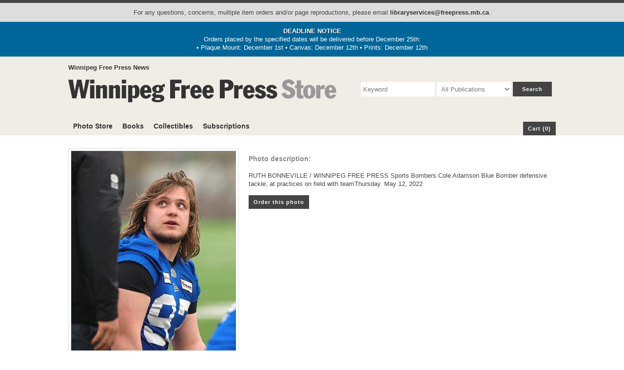

--- FILE ---
content_type: text/html; charset=UTF-8
request_url: https://store.winnipegfreepress.com/photostore/photo-details/353976/
body_size: 2590
content:
<!DOCTYPE html>
<html>
<head>
<!-- Google Tag Manager -->
<script>(function(w,d,s,l,i){w[l]=w[l]||[];w[l].push({'gtm.start':
new Date().getTime(),event:'gtm.js'});var f=d.getElementsByTagName(s)[0],
j=d.createElement(s),dl=l!='dataLayer'?'&l='+l:'';j.async=true;j.src=
'https://www.googletagmanager.com/gtm.js?id='+i+dl;f.parentNode.insertBefore(j,f);
})(window,document,'script','dataLayer','GTM-NGF7Q9H2');</script>
<!-- End Google Tag Manager -->
<title>The Winnipeg Free Press Store</title>
<meta name="description" content="Books, Collectibles, and new and historic pictures from the pages of the Winnipeg Free Press, your local newspaper for 140 years." />
<meta name="keywords" content="Winnipeg Free Press photos, vintage, history, sports, breaking news, local weather, business, entertainment, books, collectables, Jets, Hockey, Winnipeg newspaper, Manitoba, Canada" />
<meta http-equiv="X-UA-Compatible" content="IE=edge,chrome=1">
<meta content="initial-scale=1.0, maximum-scale=1.0, user-scalable=0" name="viewport">
<link type="text/css" rel="stylesheet" href="/css/style2.css"/>
<link type="text/css" rel="stylesheet" href="/fonts/iconic_fill.css"/>
<script src="/js/jquery-3.5.1.min.js"></script>
<script type="text/javascript" src="/js/magnific.js"></script></head>
<body id="photostore">
<!-- Google Tag Manager (noscript) -->
<noscript><iframe src="https://www.googletagmanager.com/ns.html?id=GTM-NGF7Q9H2"
height="0" width="0" style="display:none;visibility:hidden"></iframe></noscript>
<!-- End Google Tag Manager (noscript) -->
<p class="intro">For any questions, concerns, multiple item orders and/or page reproductions, please email <a href="mailto:libraryservices@freepress.mb.ca">libraryservices@freepress.mb.ca</a>.</p>
<p class="intro xmas-notice"><strong>DEADLINE NOTICE</strong><br>
Orders placed by the specified dates will be delivered before December 25th:<br>
&bull; Plaque Mount: December 1st
&bull; Canvas: December 12th
&bull; Prints: December 12th</p>
<div class="head-wrap">
	<div class="header">
		<p class="utility"><a href="https://www.winnipegfreepress.com" target="_blank">Winnipeg Free Press News</a></p>
		<a href="/" class="logo"><img src="/images/WFP-Store.png" alt="Winnipeg Free Press Store"/></a> 
		<form class="search" method="GET" action="/photostore/photo-search/" />
		
		<fieldset>
			<input name="keyword" type="text" value="" placeholder="Keyword" />
			<select name="pub">
				<option value="">All Publications</option>
				<option value="1">Winnipeg Free Press</option><option value="2">Brandon Sun</option><option value="3">Herald</option><option value="4">Lance</option><option value="5">Metro</option><option value="6">Headliner</option><option value="7">Times</option><option value="8">Sou&#039;wester</option>			</select>
			<input class="submit" type="submit" value="Search"/>
		</fieldset>
		</form>
		<nav>
			<ul>
				<li><a href='https://store.winnipegfreepress.com/photostore/'>Photo Store</a></li><li><a href='https://store.winnipegfreepress.com/books/'>Books</a></li><li><a href='https://store.winnipegfreepress.com/collectibles/'>Collectibles</a></li>				<li><a href="https://www.winnipegfreepress.com/subscribe">Subscriptions</a></li>
				<a href="/checkout/" class="fr cart button">
			Cart (0)
			</a>
			</ul>
		</nav>
	</div>
</div>
<div class="second-nav-wrap">
	<div class="second-nav"><a href="/"><img src="/images/WFP-Store.png" alt="Winnipeg Free Press Store"/></a>
		<ul>
			<li><a href='https://store.winnipegfreepress.com/photostore/'>Photo Store</a></li><li><a href='https://store.winnipegfreepress.com/books/'>Books</a></li><li><a href='https://store.winnipegfreepress.com/collectibles/'>Collectibles</a></li>			<li><a href="https://www.winnipegfreepress.com/subscribe">Subscriptions</a></li>
			<li><a href="#">Top</a></li>
			<a href="/checkout/" class="fr cart button">
			Cart (0)
			</a>
		</ul>
	</div>
</div>
<div class="content">
<div class="photodetails">
	<img src="https://wfpquantum.s3.amazonaws.com/images/photostore/large/33795530.jpg" alt="RUTH BONNEVILLE / WINNIPEG FREE PRESS

Sports Bombers

Cole Adamson Blue Bomber defensive tackle, at practices on field with teamThursday.

May 12, 2022
" class="mainphoto" />	<div class="details-wrap">
		<h4>Photo description:</h4>
		<p>RUTH BONNEVILLE / WINNIPEG FREE PRESS

Sports Bombers

Cole Adamson Blue Bomber defensive tackle, at practices on field with teamThursday.

May 12, 2022
</p>
		<a href="#order" class="button">Order this photo</a>
	</div>
</div>
<div class="feature-strip">
	<ul class="thumbs"></ul>
</div>
<h3 id="order" class="cb">Order Form</h3>
<div class="order-image"><img src="https://wfpquantum.s3.amazonaws.com/images/photostore/large/33795530.jpg" alt="RUTH BONNEVILLE / WINNIPEG FREE PRESS

Sports Bombers

Cole Adamson Blue Bomber defensive tackle, at practices on field with teamThursday.

May 12, 2022
" /></div>
<div class="order-info">

	<div class="item-container"><h2><a class="button fr open-button">Open <span class="iconic arrow_down"></span></a><a class="button fr close-button">Close <span class="iconic arrow_up"></span></a>Digital Photo</h2>
	<p></p> 
	<div class="form-row closed">
	
		<div class="item"><p><strong>High Quality .jpg</strong></p>
		<p>$15.00</p>
			<form target="_wfp_checkout" action="/checkout/" method="post" >
				<input type="hidden" name="item_name" value="High Quality .jpg" />
				<input type="hidden" name="item_number" value="33795530" />
				<input type="hidden" name="item_option_id" value="10" />
				<input type="hidden" name="item_image_url" value="https://wfpquantum.s3.amazonaws.com/images/photostore/Thumbs/33795530.jpg" />
				<input type="hidden" name="qty" value="1">
				
					<input type="submit" class="button" border="0" name="add" value="Add to Cart">
				
			</form></div>
		
	</div></div>
	
	<div class="item-container"><h2><a class="button fr open-button">Open <span class="iconic arrow_down"></span></a><a class="button fr close-button">Close <span class="iconic arrow_up"></span></a>Prints</h2>
	<p>High quality Winnipeg Free Press prints delivered right to your door!</p> 
	<div class="form-row closed">
	
		<div class="item"><p><strong>5x7 Print</strong></p>
		<p>$15.00</p>
			<form target="_wfp_checkout" action="/checkout/" method="post" >
				<input type="hidden" name="item_name" value="5x7 Print" />
				<input type="hidden" name="item_number" value="33795530" />
				<input type="hidden" name="item_option_id" value="11" />
				<input type="hidden" name="item_image_url" value="https://wfpquantum.s3.amazonaws.com/images/photostore/Thumbs/33795530.jpg" />
				<input type="hidden" name="qty" value="1">
				
					<input type="submit" class="button" border="0" name="add" value="Add to Cart">
				
			</form></div>
		
		<div class="item"><p><strong>8x10 Print</strong></p>
		<p>$17.00</p>
			<form target="_wfp_checkout" action="/checkout/" method="post" >
				<input type="hidden" name="item_name" value="8x10 Print" />
				<input type="hidden" name="item_number" value="33795530" />
				<input type="hidden" name="item_option_id" value="12" />
				<input type="hidden" name="item_image_url" value="https://wfpquantum.s3.amazonaws.com/images/photostore/Thumbs/33795530.jpg" />
				<input type="hidden" name="qty" value="1">
				
					<input type="submit" class="button" border="0" name="add" value="Add to Cart">
				
			</form></div>
		
		<div class="item"><p><strong>8x12 Print</strong></p>
		<p>$18.00</p>
			<form target="_wfp_checkout" action="/checkout/" method="post" >
				<input type="hidden" name="item_name" value="8x12 Print" />
				<input type="hidden" name="item_number" value="33795530" />
				<input type="hidden" name="item_option_id" value="16" />
				<input type="hidden" name="item_image_url" value="https://wfpquantum.s3.amazonaws.com/images/photostore/Thumbs/33795530.jpg" />
				<input type="hidden" name="qty" value="1">
				
					<input type="submit" class="button" border="0" name="add" value="Add to Cart">
				
			</form></div>
		
		<div class="item"><p><strong>11x14 Print</strong></p>
		<p>$23.00</p>
			<form target="_wfp_checkout" action="/checkout/" method="post" >
				<input type="hidden" name="item_name" value="11x14 Print" />
				<input type="hidden" name="item_number" value="33795530" />
				<input type="hidden" name="item_option_id" value="17" />
				<input type="hidden" name="item_image_url" value="https://wfpquantum.s3.amazonaws.com/images/photostore/Thumbs/33795530.jpg" />
				<input type="hidden" name="qty" value="1">
				
					<input type="submit" class="button" border="0" name="add" value="Add to Cart">
				
			</form></div>
		
		<div class="item"><p><strong>16x20 Print</strong></p>
		<p>$33.00</p>
			<form target="_wfp_checkout" action="/checkout/" method="post" >
				<input type="hidden" name="item_name" value="16x20 Print" />
				<input type="hidden" name="item_number" value="33795530" />
				<input type="hidden" name="item_option_id" value="18" />
				<input type="hidden" name="item_image_url" value="https://wfpquantum.s3.amazonaws.com/images/photostore/Thumbs/33795530.jpg" />
				<input type="hidden" name="qty" value="1">
				
					<input type="submit" class="button" border="0" name="add" value="Add to Cart">
				
			</form></div>
		
		<div class="item"><p><strong>16x24 Print</strong></p>
		<p>$35.00</p>
			<form target="_wfp_checkout" action="/checkout/" method="post" >
				<input type="hidden" name="item_name" value="16x24 Print" />
				<input type="hidden" name="item_number" value="33795530" />
				<input type="hidden" name="item_option_id" value="19" />
				<input type="hidden" name="item_image_url" value="https://wfpquantum.s3.amazonaws.com/images/photostore/Thumbs/33795530.jpg" />
				<input type="hidden" name="qty" value="1">
				
					<input type="submit" class="button" border="0" name="add" value="Add to Cart">
				
			</form></div>
		
		<div class="item"><p><strong>20x24 Print</strong></p>
		<p>$40.00</p>
			<form target="_wfp_checkout" action="/checkout/" method="post" >
				<input type="hidden" name="item_name" value="20x24 Print" />
				<input type="hidden" name="item_number" value="33795530" />
				<input type="hidden" name="item_option_id" value="20" />
				<input type="hidden" name="item_image_url" value="https://wfpquantum.s3.amazonaws.com/images/photostore/Thumbs/33795530.jpg" />
				<input type="hidden" name="qty" value="1">
				
					<input type="submit" class="button" border="0" name="add" value="Add to Cart">
				
			</form></div>
		
	</div></div>
	
	<div class="item-container"><h2><a class="button fr open-button">Open <span class="iconic arrow_down"></span></a><a class="button fr close-button">Close <span class="iconic arrow_up"></span></a>Ready to Hang Canvas</h2>
	<p>Allow up to 7 weeks for processing.</p> 
	<div class="form-row closed">
	
		<div class="item"><p><strong>11x14 Canvas</strong></p>
		<p>$91.00</p>
			<form target="_wfp_checkout" action="/checkout/" method="post" >
				<input type="hidden" name="item_name" value="11x14 Canvas" />
				<input type="hidden" name="item_number" value="33795530" />
				<input type="hidden" name="item_option_id" value="13" />
				<input type="hidden" name="item_image_url" value="https://wfpquantum.s3.amazonaws.com/images/photostore/Thumbs/33795530.jpg" />
				<input type="hidden" name="qty" value="1">
				
					<input type="submit" class="button" border="0" name="add" value="Add to Cart">
				
			</form></div>
		
		<div class="item"><p><strong>20x24 Canvas</strong></p>
		<p>$158.00</p>
			<form target="_wfp_checkout" action="/checkout/" method="post" >
				<input type="hidden" name="item_name" value="20x24 Canvas" />
				<input type="hidden" name="item_number" value="33795530" />
				<input type="hidden" name="item_option_id" value="14" />
				<input type="hidden" name="item_image_url" value="https://wfpquantum.s3.amazonaws.com/images/photostore/Thumbs/33795530.jpg" />
				<input type="hidden" name="qty" value="1">
				
					<input type="submit" class="button" border="0" name="add" value="Add to Cart">
				
			</form></div>
		
		<div class="item"><p><strong>24x36 Canvas</strong></p>
		<p>$177.00</p>
			<form target="_wfp_checkout" action="/checkout/" method="post" >
				<input type="hidden" name="item_name" value="24x36 Canvas" />
				<input type="hidden" name="item_number" value="33795530" />
				<input type="hidden" name="item_option_id" value="15" />
				<input type="hidden" name="item_image_url" value="https://wfpquantum.s3.amazonaws.com/images/photostore/Thumbs/33795530.jpg" />
				<input type="hidden" name="qty" value="1">
				
					<input type="submit" class="button" border="0" name="add" value="Add to Cart">
				
			</form></div>
		
	</div></div>
	
	<div class="item-container"><h2><a class="button fr open-button">Open <span class="iconic arrow_down"></span></a><a class="button fr close-button">Close <span class="iconic arrow_up"></span></a>Plaque Mounted Gloss</h2>
	<p>Allow up to 7 weeks for processing.</p> 
	<div class="form-row closed">
	
		<div class="item"><p><strong>16x20 Plaque Mounted</strong></p>
		<p>$58.00</p>
			<form target="_wfp_checkout" action="/checkout/" method="post" >
				<input type="hidden" name="item_name" value="16x20 Plaque Mounted" />
				<input type="hidden" name="item_number" value="33795530" />
				<input type="hidden" name="item_option_id" value="21" />
				<input type="hidden" name="item_image_url" value="https://wfpquantum.s3.amazonaws.com/images/photostore/Thumbs/33795530.jpg" />
				<input type="hidden" name="qty" value="1">
				
					<input type="submit" class="button" border="0" name="add" value="Add to Cart">
				
			</form></div>
		
		<div class="item"><p><strong>16x24 Plaque Mounted</strong></p>
		<p>$66.00</p>
			<form target="_wfp_checkout" action="/checkout/" method="post" >
				<input type="hidden" name="item_name" value="16x24 Plaque Mounted" />
				<input type="hidden" name="item_number" value="33795530" />
				<input type="hidden" name="item_option_id" value="22" />
				<input type="hidden" name="item_image_url" value="https://wfpquantum.s3.amazonaws.com/images/photostore/Thumbs/33795530.jpg" />
				<input type="hidden" name="qty" value="1">
				
					<input type="submit" class="button" border="0" name="add" value="Add to Cart">
				
			</form></div>
		
		<div class="item"><p><strong>20x24 Plaque Mounted</strong></p>
		<p>$78.00</p>
			<form target="_wfp_checkout" action="/checkout/" method="post" >
				<input type="hidden" name="item_name" value="20x24 Plaque Mounted" />
				<input type="hidden" name="item_number" value="33795530" />
				<input type="hidden" name="item_option_id" value="23" />
				<input type="hidden" name="item_image_url" value="https://wfpquantum.s3.amazonaws.com/images/photostore/Thumbs/33795530.jpg" />
				<input type="hidden" name="qty" value="1">
				
					<input type="submit" class="button" border="0" name="add" value="Add to Cart">
				
			</form></div>
		
		<div class="item"><p><strong>24x36 Plaque Mounted</strong></p>
		<p>$130.00</p>
			<form target="_wfp_checkout" action="/checkout/" method="post" >
				<input type="hidden" name="item_name" value="24x36 Plaque Mounted" />
				<input type="hidden" name="item_number" value="33795530" />
				<input type="hidden" name="item_option_id" value="24" />
				<input type="hidden" name="item_image_url" value="https://wfpquantum.s3.amazonaws.com/images/photostore/Thumbs/33795530.jpg" />
				<input type="hidden" name="qty" value="1">
				
					<input type="submit" class="button" border="0" name="add" value="Add to Cart">
				
			</form></div>
		
	</div></div>
	</div>

<script>
$(".open-button").click(function(){
	$(".close-button").hide();
	$(".open-button").show();
	$(".form-row").slideUp();
	$(this).parent().parent().children(".form-row").slideDown();
$(this).hide();
	$(this).parent().children(".close-button").show();
});

$(".close-button").click(function(){
	$(".form-row").slideUp();
$(this).hide();
	$(this).parent().children(".open-button").show();
});
</script><!-- End Content -->
</div>

<!-- Begin Footer -->

<div class="footer-wrap">
	<div class="footer">
		<div class="copyright"> <a href="https://www.winnipegfreepress.com" target="_blank"><img src="/images/wfp_footer_logo.gif" alt="Winnipeg Free Press" /></a>
			<p>&copy; 2025 Winnipeg Free Press. All Rights Reserved.</p>
		</div>
	</div>
</div>
<!-- End Footer -->
</body></html>

--- FILE ---
content_type: text/css
request_url: https://store.winnipegfreepress.com/css/style2.css
body_size: 6377
content:
@charset "utf-8";

/* CSS Document */

/* @import url(modal.css); */
@import url('reset.css');

/*==================================================
instagram effect!
img {-webkit-filter:hue-rotate(-33deg) brightness(108%) contrast(80%) saturate(120%) ;}
================================================== */


/*==================================================
Text Styles
================================================== */

h1,
h2 {
	font: 1.4em helvetica, arial, sans-serif;
	border-bottom: 1px #ccc solid;
	clear: both;
	margin: 0;
}

h2 {
	margin: 0 0 5px 0;
}

h3,
h3 a {
	color: #444;
}

p,
label {
	font-size: .8em;
}

a {
	color: #333;
	font-weight: bold;
}

a:hover {}

p a {}

p a:hover {}

ol,
ul {}

ol li,
ul li {}

p.utility {
	border: 0;
	padding: 0;
	margin: 0 0 1.25em 0;
	text-align: left;
	background: none;
}

a.more {
	float: right;
	clear: both;
	margin: 0;
}

p {
	margin-bottom: 10px;
}

h4,
th {
	font-weight: bold;
	font-size: .9em;
	padding: .5em 0;
}

.intro.xmas-notice {
	background: #069;
	color: #fff;
	border-top: none;
}

.intro.xmas-notice strong {
	text-shadow: 1px 1px 0px #333;
}


/*==================================================
Main Layout
================================================== */

body {
	min-width: 320px;
}

.intro {
	position: relative;
	z-index: 20;
	border-top: .5em solid #444;
	font-size: .8em;
	padding: .8em 1%;
	text-align: center;
	margin: 0 auto;
	background: #dddddd;
	border-bottom: 1px #ccc solid;
	width: 100%;
}

.head-wrap {
	position: relative;
	z-index: 20;
	width: 100%;
	background: #F0ECE6;
	float: left;
}

.header {
	padding: 1% 0 0;
	clear: both;
	width: 90%;
	max-width: 1000px;
	margin: 0 auto;
}

.content {
	padding: 2% 0;
	clear: both;
	width: 90%;
	max-width: 1000px;
	margin: 0 auto;
}

.logo {
	float: left;
	width: 60%;
	padding-right: 5%;
}

.logo img {
	max-width: 100%;
}

.search {
	float: right;
	width: 40%;
	margin-top: .5%;
}

.search input[type="text"],
.search select {
	width: 38%;
	float: left;
	padding: 7px 5px;
	border: none;
	margin: 0 1% 0 0;
	border-radius: 0;
	height: 30px;
}

.search input[type="submit"] {
	width: 20%;
	float: left;
	height: 30px;
}
.searchphotos input[type="text"], .searchphotos input[type="password"], .searchphotos input[type="email"], .searchphotos textarea, .searchphotos select {margin-bottom: 0;}
nav {
	float: left;
	width: 100%;
	padding: 2em 0 0;
}

nav ul {
	float: left;
	width: 100%;
	margin: 0;
}

nav li {
	float: left;
	padding: 0 1%;
	margin: 0;
}

nav a {
	font-weight: bold;
	display: block;
	padding: 5px 0;
	font-size: .9em;
}

input[type="submit"].cart,
nav form {
	float: right;
	margin: 0 0 0 0;
	border-radius: 5px 5px 0 0;
	border-bottom: none;
}

.added-to-cart {
	font-family: Georgia, "Times New Roman", Times, serif;
	letter-spacing: 1px;
	margin: 0 15px 0 0;
	color: #f7f7f7;
	padding: 8px 10px;
	width: 130px;
	left: -150px;
	position: absolute;
	line-height: normal;
	font-size: 11px;
	display: block;
	background: rgba(243, 130, 104, 1);
	border-radius: 5px 0 0 5px;
	transition: all ease-in-out .2s;
	-moz-transition: all ease-in-out .2s;
	-webkit-transition: all ease-in-out .2s;
	-o-transition: all ease-in-out .2s;
}

.added-to-cart:after {
	left: 100%;
	border: solid transparent;
	content: " ";
	height: 0;
	width: 0;
	position: absolute;
	pointer-events: none;
}

.added-to-cart:after {
	border-color: rgba(243, 130, 104, 0);
	border-left-color: rgba(243, 130, 104, 1);
	border-width: 15px;
	top: 50%;
	margin-top: -15px;
}

.second-nav-wrap {
	background: #fff;
	background-color: rgba(255, 255, 255, .9);
	width: 100%;
	position: fixed;
	top: 0;
	z-index: 10;
	-webkit-box-shadow: 0 0px 3px 0 rgba(0, 0, 0, .5);
	box-shadow: 0 0px 3px 0 rgba(0, 0, 0, .5);
}

.second-nav {
	width: 90%;
	max-width: 1000px;
	margin: 0 auto;
	overflow: hidden;
}

.second-nav ul {
	float: left;
	width: 73%;
	margin: 0 0 0 2%;
}

.second-nav ul li {
	float: left;
	margin: 10px 2%;
	font-size: .9em;
}

.second-nav img {
	width: 25%;
	float: left;
	margin: 10px 0;
}

.cart {
	position: relative;
	margin: 0;
}

.footer-wrap {
	background: #333;
	float: left;
	width: 100%;
	color: #e9e9e9;
	padding: 2% 0%;
	font-size: 11px;
	margin-top: 5%;
}

.footer {
	width: 98%;
	padding: 0 1%;
	max-width: 1000px;
	margin: 0 auto;
}

.footer .copyright {
	float: left;
	clear: both;
	text-align: left;
	padding-top: 5px;
}

.footer .digitalbureau {
	float: right;
	text-align: right;
}

.footer .digitalbureau a {
	color: #d6d6d6;
	font-weight: normal;
}

.footer .digitalbureau p {
	margin-bottom: 2px;
	padding: 0;
	text-align: right;
}


/*==================================================
Content Area
================================================== */

.feature {
	float: left;
	width: 50%;
	padding: 2% 0;
}

.feature img {
	max-width: 100%;
	padding: 1px;
	-webkit-box-shadow: 0 0px 3px 0 rgba(0, 0, 0, .5);
	box-shadow: 0 0px 3px 0 rgba(0, 0, 0, .5);
}

.feature-right {
	width: 50%;
	float: left;
	padding: 4% 0 0% 1%;
}

.feature-strip {
	width: 100%;
	float: left;
	clear: both;
	margin: 2% 0 2% 0;
	padding: 0 0 2% 0;
}

.shadow {
	-webkit-box-shadow: 0 10px 10px -10px #999;
	box-shadow: 0 10px 10px -10px #999;
}

.feature-strip.gallery {
	margin: 0;
	padding: 20px 2%;
	background: #F0ECE6;
}

.feature-strip.gallery li a {
	background: #fff;
}

.feature-strip.archives {
	background: #333;
	margin: 20px 0;
	padding: 20px 2%;
}

.feature-strip.archives h3 {
	color: #f7f7f7;
	text-shadow: 1px 1px 0px #000;
}

.feature-strip.archives .button {
	color: #333;
	background: #ccc;
}

.feature-strip.archives .button:hover {
	background: #fff;
}

.thumbs {
	letter-spacing: -.5em;
}

.thumbs li {
	overflow: hidden;
	padding: 0;
	letter-spacing: normal;
	display: -moz-inline-stack;
	display: inline-block;
	vertical-align: top;
	zoom: 1;
	*display: inline;
}

.thumbs li > a {
	width: 500px;
	/* This is an arbitrary number - sorry - to get the link to fill it's container */
	height: 130px;
	display: table-cell;
	vertical-align: middle;
	text-align: center;
	background: #F0ECE6;
}

.thumbs li > a:hover {
	background: #069;
	color: #fff;
}

.thumbs li a img {
	font-size: .6em;
	line-height: normal;
	display: block;
	margin: 0 auto;
	opacity: .9;
}

.thumbs li a:hover img {
	opacity: 1;
}

.feature-strip.results .thumbs li {
	width: 18%;
	margin: 1%;
}

.feature-strip.results .thumbs li a {
	background: none;
}

.feature-right .thumbs li {
	width: 27%;
	margin: 0 3% 0;
}

.feature-strip .thumbs li {
	width: 11.5%;
	margin: 0 .5% 0;
}

.category-wrap {
	position: relative;
	z-index: 1;
	top: -10px;
}

.category {
	margin: 0 auto;
	position: relative;
	width: 5em;
	text-align: center;
	-webkit-box-shadow: 0 0px 2px 0 rgba(0, 0, 0, .1);
	box-shadow: 0 0px 2px 0 rgba(0, 0, 0, .1);
}

.category:after {
	bottom: 0px;
	-webkit-box-shadow: 0 10px 10px rgba(0, 0, 0, 0.8);
	box-shadow: 0 10px 10px rgba(0, 0, 0, 0.8);
	content: "";
	position: absolute;
	right: 0px;
	top: 0%;
	height: 30%;
	-webkit-transform: rotate(10deg);
	transform: rotate(10deg);
	width: 30%;
	z-index: -1;
}

.category:before {
	bottom: 0px;
	-webkit-box-shadow: 0 10px 10px rgba(0, 0, 0, 0.8);
	box-shadow: 0 10px 10px rgba(0, 0, 0, 0.8);
	content: "";
	position: absolute;
	left: 0px;
	top: 0%;
	height: 30%;
	-webkit-transform: rotate(-10deg);
	transform: rotate(-10deg);
	width: 30%;
	z-index: -1;
}

.category a {
	margin: 0;
	font-size: .75em;
	display: block;
	color: #666;
	font-weight: normal;
}

.category a:hover {
	color: #069;
}

.mainphoto {
	padding: .5%;
	border: 1px #ddd solid;
	float: left;
	max-width: 350px;
	margin-right: 2%;
}

.details-wrap {
	overflow: hidden;
}

.order-image {
	float: left;
	max-width: 24%;
	padding: 0% 2% 0% 0;
}

.order-image img {
	max-width: 100%;
	-webkit-box-shadow: 0px 10px 10px -10px rgba(0, 0, 0, 0.8);
	box-shadow: 0px 10px 10px -10px rgba(0, 0, 0, 0.8);
}

.order-info {
	overflow: hidden;
}

.photographers {
	text-align: center;
	width: 100%;
	clear: both;
}

.photographers li {
	display: inline-block;
	width: 14%;
	text-align: center;
	vertical-align: top;
	padding: 10px;
}

.photographers img {
	max-width: 100%;
}

.photographers p {
	margin: 0;
}

.photographer_bio h2 {
    clear: none;
}
.photographer_bio p {
    overflow: hidden;
}
.form-row {
	width: 100%;
	float: left;
	margin-bottom: 15px;
}

.form-row.closed {
	display: none;
	margin-bottom: 30px;
}

.form-row.open {
	max-height: 1000px;
}

.item-container {
	position: relative;
	float: left;
	width: 100%;
}

.item-container p {
	padding-right: 75px;
}

.close-button {
	display: none;
	position: absolute;
	right: 0;
	bottom: 0;
}

.open-button {
	position: absolute;
	right: 0;
	bottom: 0;
}

.clm-1-3 {
	width: 33.333%;
	padding: 1%;
	float: left;
}

.clm-1-5 {
	width: 20%;
	padding: 1%;
	float: left;
	text-align: center;
}

.clm-1-4 {
	width: 25%;
	padding: 1%;
	float: left;
	text-align: center;
}

.clm input[type="submit"] {
	width: 100%;
	margin: 0
}

.clm label {
	padding: 8px 10px 0;
}

.item {
	float: left;
	width: 150px;
	margin: 5px;
	padding: 10px;
	border-top: 1px solid #999;
	background: #F0ECE6;
}

.item p {
	padding: 0px 0px 5px 0px;
	margin: 0;
}

.pagination {
	clear: both;
}

.next {
	float: right;
}

.prev {
	float: left;
}


/*==================================================
buttons
================================================== */

.button,
button,
input[type="submit"],
input[type="reset"],
input[type="button"],
.options a.dropdown {
	margin: 5px 0 0;
	float: none;
	-moz-border-radius: 0px;
	-webkit-appearance: none;
	border-radius: 0px;
	background: #444;
	color: #fff;
	text-shadow: none;
	border: none;
}

.item .button {
	width: 100%;
}

.button:hover,
button:hover,
input[type="submit"]:hover,
input[type="reset"]:hover,
input[type="button"]:hover,
.options a.dropdown:hover {
	background: #296391;
	border: none;
	text-shadow: none;
}

.button.delete,
button.delete,
input.delete[type="submit"],
input.delete[type="reset"],
input.delete[type="button"] {
	background: #eee;
	color: #444;
	border: none;
	text-shadow: none;
}

.button.delete:hover,
button.delete:hover,
input.delete[type="submit"]:hover,
input.delete[type="reset"]:hover,
input.delete[type="button"]:hover {
	background: #900;
	color: #fff;
	border: none;
	text-shadow: none;
}

.submit_container {
	float: left;
}

.button:disabled,
button:disabled,
input[type="submit"]:disabled,
input[type="reset"]:disabled,
input[type="button"]:disabled {
	background: #ccc;
	cursor: not-allowed;
	color: #fff;
}

.fancy-check {
	float: right;
	position: relative;
}

.fancy-check input[type="checkbox"] {
	display: none;
}

.fancy-check label {
	position: absolute;
	cursor: pointer;
	float: right;
	width: 20px;
	height: 20px;
	right: 0;
	background: #eee;
	border-radius: 5px;
	border-top: 1px solid #999;
	border-right: 1px solid #ccc;
	border-bottom: 1px solid #ccc;
	border-left: 1px solid #999;
}

.fancy-check label:after {
	opacity: 0.2;
	content: '';
	position: absolute;
	width: 9px;
	height: 5px;
	background: transparent;
	top: 4px;
	left: 3px;
	border: 3px solid #333;
	border-top: none;
	border-right: none;
	-webkit-transform: rotate(-45deg);
	transform: rotate(-45deg);
	transition: all ease-in-out .2s;
	-moz-transition: all ease-in-out .2s;
	-webkit-transition: all ease-in-out .2s;
	-o-transition: all ease-in-out .2s;
}

.fancy-check p {
	float: right;
	padding-right: 25px;
	font-weight: bold;
}

.fancy-check input[type=checkbox]:checked + label {}

.fancy-check input[type=checkbox]:checked + label:after {
	opacity: 1;
}


/*==================================================
Checkout
================================================== */

.formrow {
	width: 100%;
	border-top: 1px solid #ccc;
	float: left;
	padding: 5px 0;
	font-size: 0;
}
.formrow > * { font-size: initial; }

.checkout-image {
	display: inline-block;
	vertical-align: middle;
	width: 10%;
	padding: 5px;
}

.checkout-image img {
	display: inline-block;
	max-width: 100%;
}

.checkout-name {
	display: inline-block;
	vertical-align: middle;
	width: 50%;
	padding: 5px;
}

.checkout-quantity {
	display: inline-block;
	vertical-align: middle;
	width: 5%;
	padding: 5px;
}

.checkout-quantity input {
	text-align: center;
	margin: 0;
}

.checkout-price {
	display: inline-block;
	vertical-align: middle;
	padding: 5px;
	width: 15%;
	text-align: right;
}

.checkout-update {
	display: inline-block;
	vertical-align: middle;
	padding: 5px;
	width: 20%;
	text-align: right;
}

form {
	font-size: 14px;
	margin-bottom: 1em;
	display: inline-block;
	width: 100%
}

form h4 {
	font-size: 1.5rem;
	font-family: "Open Sans", sans-serif;
	font-weight: 700;
	color: #555
}

form label {
	color: #777;
	font-size: .9em
}

form label+.V4-input-wrap {
	margin-top: .5em;
	margin-bottom: 2em
}

form input[type="search"] {
	position: relative;
	z-index: 2;
	width: 80%;
	padding: 6px 5px;
	color: #323232;
	font-size: 14px;
	-webkit-appearance: none;
	border: 1px solid #dfdfdf;
	margin: 0 5px 0 0
}

form .V4-input-wrap {
	background: #fff;
	float: left;
	border: 1px solid #dfdfdf;
	margin: 2em 0 .5em;
	width: 100%;
	position: relative
}

form .V4-input-wrap label {
	cursor: text;
	position: absolute;
	top: 10px;
	left: 10px;
	font-size: 14px;
	transition: all ease-in-out .2s;
	-webkit-transition: all ease-in-out .2s;
	z-index: 1
}

form .V4-input-wrap.floater label,
form .V4-input-wrap input:focus ~ label,
form .V4-input-wrap input:focus ~ label,
form .V4-input-wrap textarea:focus ~ label,
form .V4-input-wrap select:focus ~ label {
	top: -1.6em;
	left: 0px;
	font-size: .9em
}

form .V4-input-wrap input[type=text],
form .V4-input-wrap input[type=search],
form .V4-input-wrap input[type=password],
form .V4-input-wrap input[type=email],
form .V4-input-wrap input[type=url],
form .V4-input-wrap input[type=tel],
form .V4-input-wrap select,
form .V4-input-wrap textarea,
form .V4-input-wrap .ui-widget-content {
	position: relative;
	z-index: 2;
	width: 100%;
	padding: 10px;
	color: #323232;
	font-size: 14px;
	border: none;
	height: 39px;
	margin: 0;
	background: transparent
}

form .V4-input-wrap input[type=text]:focus,
form .V4-input-wrap input[type=search]:focus,
form .V4-input-wrap input[type=password]:focus,
form .V4-input-wrap input[type=email]:focus,
form .V4-input-wrap input[type=url]:focus,
form .V4-input-wrap input[type=tel]:focus,
form .V4-input-wrap select:focus,
form .V4-input-wrap textarea:focus,
form .V4-input-wrap .ui-widget-content:focus {
	outline: none;
	border: none;
	-webkit-box-shadow: 0px 1px 1px rgba(0, 0, 0, 0.075) inset, 0px 0px 8px rgba(0, 120, 169, 0.5);
	box-shadow: 0px 1px 1px rgba(0, 0, 0, 0.075) inset, 0px 0px 8px rgba(0, 120, 169, 0.5)
}

form .V4-input-wrap input[type="checkbox"],
form .V4-input-wrap input[type="radio"] {
	width: 14px;
	height: 14px;
	float: left;
	margin: 2px 4px 0 0;
	border: none;
	padding: 0
}

form .V4-input-wrap textarea {
	resize: none;
	min-height: 60px;
	height: auto;
	vertical-align: bottom
}

form .V4-input-wrap.form_feedback {
	margin-left: 10px;
	position: relative
}

form .V4-input-wrap.signup label {
	position: relative;
	color: #555;
	top: 0;
	left: 0
}

form .V4-input-wrap.check {
	margin-top: .5em;
	border: 0
}

form .V4-input-wrap.check label {
	position: static;
	margin-bottom: .5em
}

form .V4-input-wrap button.ui-button-icon-only {
	z-index: 3;
	margin-right: 0
}

form #photoList {
	margin: 0
}

form #photoList li {
	float: left;
	width: 100%;
	background: #eee;
	padding: .5em
}

form .fancy-upload {
	position: relative;
	width: 30%;
	float: left
}

form .fancy-upload input[type="file"] {
	display: none
}

form .fancy-upload label {
	display: inline-block;
	position: relative;
	top: 0;
	left: 0;
	width: 90%;
	padding: 1em 1.5em;
	background: #0078a9;
	color: #fff;
	text-align: center;
	font-family: "Open Sans", sans-serif;
	font-weight: 400;
	font-size: .9em;
	text-overflow: ellipsis;
	overflow: hidden;
	cursor: pointer
}

form .fancy-upload label:hover {
	background: #00577b
}

form .fancy-upload-caption {
	position: relative;
	float: left;
	width: 70%
}

form .fancy-upload-caption .V4-input-wrap {
	margin-top: 0
}

form .fancy-upload-caption input[type="text"] {
	margin-bottom: 0;
	width: 90%;
	float: left;
	margin-right: 10%
}

form .fancy-upload-caption a {
	z-index: 200;
	top: 5px;
	right: 5px;
	position: absolute;
	font-size: 1.5em
}

form div#photo_release_text {
	font-size: .9em;
	border: 1px #ccc solid;
	padding: 1em 2%;
	margin-bottom: 1em
}

form div#photo_release_text a {
	cursor: pointer
}

form div#photoRelease label {
	position: relative;
	margin-bottom: 15px
}

form.form_feedback {
	border: none;
	margin: 0 auto;
	padding: 0 .5rem
}

form.entercontest {
	width: 68%;
	float: right;
	margin-top: 1em
}

form .fancy-radio {
	margin: 0
}

form .fancy-radio input[type="radio"],
form .fancy-radio input[type="checkbox"] {
	display: none;
	float: left;
	margin: 1px .5em 1em 0;
	clear: left
}

form .fancy-radio input[type="radio"]+label:before,
form .fancy-radio input[type="checkbox"]+label:before {
	border: 1px solid;
	color: #777;
	font-family: entypo;
	content: "";
	display: inline-block;
	width: 1em;
	height: 1em;
	text-align: center;
	border-radius: 20px;
	overflow: visible;
	margin-right: .5em;
	vertical-align: baseline;
	margin-bottom: -.15em
}

form .fancy-radio input[type="radio"]+label:hover:before,
form .fancy-radio input[type="checkbox"]+label:hover:before {
	color: #777
}

form .fancy-radio input[type="radio"]:checked+label:before,
form .fancy-radio input[type="checkbox"]:checked+label:before {
	content: "\2713";
	color: #00577b
}

form .fancy-radio label {
	margin: .5em 0;
	font-size: .9em;
	color: #555
}

form .fancy-radio h4 {
	font-size: 1.2em;
	margin-bottom: 1em
}

form .fancy-radio input[type="submit"] {
	clear: both;
	margin: 1em 0;
	float: left
}

form .fancy-radio p {
	clear: both
}

form.weatherpage {
	padding: 0;
	border: 0;
	margin: 0
}

form.weatherpage label {
	position: relative;
	top: 0;
	left: 0;
	margin-bottom: 4px
}

form.submitevent ul.tabletabs li {
	background: #ccc;
	list-style: none;
	text-transform: uppercase;
	font-family: 'Open Sans', sans-serif;
	display: inline-block;
	padding: 10px;
	border: 1px #ccc solid
}

form.submitevent ul.tabletabs li.on {
	background: #fff;
	border-bottom: 1px #fff solid
}

form.submitevent dd select {
	height: 39px;
	font-size: 14px;
	display: inline-block;
	width: 31%
}

form.submitevent .dynamicTabDiv {
	border: 1px solid #dfdfdf;
	padding: 15px 2%;
	margin-top: -27px
}

form.submitevent #extra_dates .dynamicTabDiv {
	margin-top: -12px
}

form.submitevent #extra_dates_container button {
	margin: 0
}

form.submitevent div#extraCalPlaceholder {
	position: relative;
	height: 25px
}

form.submitevent .cal_dates {
	clear: both
}

form.submitevent .cal_dates input[type="radio"] {
	float: left
}

form.submitevent .cal_dates label {
	position: relative;
	padding-bottom: 15px
}

form #v4-recaptcha {
	margin-bottom: 1em
}

.button,
input[type=button],
input[type="submit"],
input[type="reset"],
input[type="button"] {
	border-radius: 0;
	-webkit-appearance: none
}

.button .grey,
input[type=button] .grey,
input[type="submit"] .grey,
input[type="reset"] .grey,
input[type="button"] .grey {
	background: #ccc
}

#v4-recaptcha-new,
#v4-recaptcha-migrate,
#v4-recaptcha-messages {
	text-align: left
}

.V4-login-container .subscriber-details {
	border: 1px solid #dfdfdf;
	padding: 1em;
	background: #eee;
	margin-bottom: 25px
}

.V4-login-container .subscriber-details p {
	padding-bottom: 0
}

.V4-login-container .subscriber-details p:last-child {
	margin-top: 18px
}

.V4-login-container p.note.cb {
	xcolor: #fff
}

.V4-login-container .info-bubble {
	margin: 0 5px
}


/*==================================================
.clm-1-3.sml input { width: 50%; padding: 0; margin: 0; float: left; text-align: center;}
================================================== */


/*==================================================
Gradients
================================================== */

.category {
	background: rgb(242, 242, 242);
	/* Old browsers */
	/* FF3.6+ */
	/* Chrome,Safari4+ */
	/* Chrome10+,Safari5.1+ */
	/* Opera 11.10+ */
	/* IE10+ */
	background: -webkit-gradient(linear, left top, left bottom, from(rgba(242, 242, 242, 1)), to(rgba(255, 255, 255, 1)));
	background: linear-gradient(to bottom, rgba(242, 242, 242, 1) 0%, rgba(255, 255, 255, 1) 100%);
	/* W3C */
	filter: progid: DXImageTransform.Microsoft.gradient( startColorstr='#f2f2f2', endColorstr='#ffffff', GradientType=0);
	/* IE6-9 */
}

.form-row.jpeg {
	background: rgb(242, 242, 242);
	/* Old browsers */
	/* FF3.6+ */
	/* Chrome,Safari4+ */
	/* Chrome10+,Safari5.1+ */
	/* Opera 11.10+ */
	/* IE10+ */
	background: -webkit-gradient(linear, left top, right top, from(rgba(242, 242, 242, 1)), to(rgba(255, 255, 255, 1)));
	background: linear-gradient(to right, rgba(242, 242, 242, 1) 0%, rgba(255, 255, 255, 1) 100%);
	/* W3C */
	filter: progid: DXImageTransform.Microsoft.gradient( startColorstr='#f2f2f2', endColorstr='#ffffff', GradientType=1);
	/* IE6-9 */
}


/*==================================================
Tablet
================================================== */

@media only screen and (max-width: 50em) {
	.content,
	.header {
		width: 98%;
	}
	.mainphoto {
		max-width: 100%;
		float: none;
		margin: 0 auto;
		display: block;
		padding: 0;
		border: none;
	}
	.cart {
		float: none;
		width: 100%;
		text-align: center;
		margin: 5px 0;
	}
	.order-image {
		display: none;
	}
	.order-info {
		clear: both;
	}
	.details-wrap,
	.logo,
	.search {
		width: 100%;
		clear: both;
		padding: 0;
	}
	.second-nav-wrap {
		display: none;
	}
	.search,
	nav {
		padding: 2% 0 0 0;
	}
	.feature-right {
		width: 100%;
		padding: 0;
	}
	.feature-right .thumbs li {
		width: 14.6%;
		margin: 0 1% 0;
	}
	.feature-strip .thumbs li {
		width: 23%;
		margin: 0 1% 0;
	}
	.feature-right {
		padding-bottom: 10px;
		margin-bottom: 10px;
		border-bottom: 1px solid #ccc;
	}
	.photographers li {
		width: 25%;
	}
	.feature {
		width: 100%;
		text-align: center;
	}
	ul.thumbs {
		margin: 0;
	}
}


/*==================================================
Phone
================================================== */

@media only screen and (max-width:35em) {
	.feature-right {
		padding-bottom: 0px;
		margin-bottom: 0px;
		border-bottom: 0px solid #ccc;
	}
	.clm-1-3 {
		width: 100%;
		padding: 1%;
		float: left;
	}
	.clm-1-5 {
		width: 100%;
		padding: 1%;
		float: left;
		text-align: center;
	}
	.clm-1-4 {
		width: 50%;
		padding: 1%;
		float: left;
		text-align: center;
	}
	.feature-right {
		width: 100%;
		padding: 0;
	}
	.feature-strip .thumbs li,
	.feature-right .thumbs li,
	.feature-strip.results .thumbs li {
		width: 48%;
		margin: 0 1% 0;
	}
	.checkout-image {
		width: 50%;
	}
	.checkout-name {
		width: 50%;
	}
	.checkout-quantity {
		width: 33.333%;
	}
	.checkout-price {
		width: 33.333%;
		text-align: center;
	}
	.checkout-price p {
		margin: 0;
	}
	.checkout-update {
		width: 33.333%;
	}
	.checkout-quantity input,
	.checkout-price input,
	.checkout-update input,
	.checkout-update a {
		margin: 0;
		vertical-align: middle;
	}
	.photodetails {
		padding: 0 2%;
	}
	.footer .copyright,
	.footer .digitalbureau,
	.footer .digitalbureau p {
		float: none;
		text-align: center;
	}
	.item {
		width: 48%;
		margin: 1%;
	}
}


/* Magnific Popup CSS */

.help-popup {
	width: 700px;
	max-width: 95%;
	margin: 0 auto;
	padding: 2%;
	background: #fff;
	border-radius: 5px;
	position: relative;
}

.mfp-bg {
	top: 0;
	left: 0;
	width: 100%;
	height: 100%;
	z-index: 1042;
	overflow: hidden;
	position: fixed;
	background: #0b0b0b;
	opacity: 0.8;
	filter: alpha(opacity=80);
}

.mfp-wrap {
	top: 0;
	left: 0;
	width: 100%;
	height: 100%;
	z-index: 1043;
	position: fixed;
	outline: none !important;
	-webkit-backface-visibility: hidden;
}

.mfp-container {
	text-align: center;
	position: absolute;
	width: 100%;
	height: 100%;
	left: 0;
	top: 0;
	padding: 0 8px;
	-webkit-box-sizing: border-box;
	box-sizing: border-box;
}

.mfp-container:before {
	content: '';
	display: inline-block;
	height: 100%;
	vertical-align: middle;
}

.mfp-align-top .mfp-container:before {
	display: none;
}

.mfp-content {
	position: relative;
	display: inline-block;
	vertical-align: middle;
	margin: 0 auto;
	text-align: left;
	z-index: 1045;
}

.mfp-inline-holder .mfp-content,
.mfp-ajax-holder .mfp-content {
	width: 100%;
	cursor: auto;
}

.mfp-ajax-cur {
	cursor: progress;
}

.mfp-zoom-out-cur,
.mfp-zoom-out-cur .mfp-image-holder .mfp-close {
	cursor: -webkit-zoom-out;
	cursor: zoom-out;
}

.mfp-zoom {
	cursor: pointer;
	cursor: -webkit-zoom-in;
	cursor: zoom-in;
}

.mfp-auto-cursor .mfp-content {
	cursor: auto;
}

.mfp-close,
.mfp-arrow,
.mfp-preloader,
.mfp-counter {
	-webkit-user-select: none;
	-moz-user-select: none;
	-ms-user-select: none;
	user-select: none;
}

.mfp-loading.mfp-figure {
	display: none;
}

.mfp-hide {
	display: none !important;
}

.mfp-preloader {
	color: #CCC;
	position: absolute;
	top: 50%;
	width: auto;
	text-align: center;
	margin-top: -0.8em;
	left: 8px;
	right: 8px;
	z-index: 1044;
}

.mfp-preloader a {
	color: #CCC;
}

.mfp-preloader a:hover {
	color: #FFF;
}

.mfp-s-ready .mfp-preloader {
	display: none;
}

.mfp-s-error .mfp-content {
	display: none;
}

button.mfp-close,
button.mfp-arrow {
	overflow: visible;
	cursor: pointer;
	background: transparent;
	border: 0;
	-webkit-appearance: none;
	display: block;
	outline: none;
	padding: 0;
	z-index: 1046;
	-webkit-box-shadow: none;
	box-shadow: none;
}

button::-moz-focus-inner {
	padding: 0;
	border: 0;
}

.mfp-close {
	width: 44px;
	height: 44px;
	line-height: 44px;
	position: absolute;
	right: 0;
	top: 0;
	text-decoration: none;
	text-align: center;
	opacity: 0.65;
	filter: alpha(opacity=65);
	padding: 0 0 18px 10px;
	color: #FFF;
	font-style: normal;
	font-size: 28px;
	font-family: Arial, Baskerville, monospace;
}

.mfp-close:hover,
.mfp-close:focus {
	opacity: 1;
	filter: alpha(opacity=100);
}

.mfp-close:active {
	top: 1px;
}

.mfp-close-btn-in .mfp-close {
	color: #333;
}

.mfp-image-holder .mfp-close,
.mfp-iframe-holder .mfp-close {
	color: #FFF;
	right: -6px;
	text-align: right;
	padding-right: 6px;
	width: 100%;
}

.mfp-counter {
	position: absolute;
	top: 0;
	right: 0;
	color: #CCC;
	font-size: 12px;
	line-height: 18px;
	white-space: nowrap;
}

.mfp-arrow {
	position: absolute;
	opacity: 0.65;
	filter: alpha(opacity=65);
	margin: 0;
	top: 50%;
	margin-top: -55px;
	padding: 0;
	width: 90px;
	height: 110px;
	-webkit-tap-highlight-color: rgba(0, 0, 0, 0);
}

.mfp-arrow:active {
	margin-top: -54px;
}

.mfp-arrow:hover,
.mfp-arrow:focus {
	opacity: 1;
	filter: alpha(opacity=100);
}

.mfp-arrow:before,
.mfp-arrow:after,
.mfp-arrow .mfp-b,
.mfp-arrow .mfp-a {
	content: '';
	display: block;
	width: 0;
	height: 0;
	position: absolute;
	left: 0;
	top: 0;
	margin-top: 35px;
	margin-left: 35px;
	border: medium inset transparent;
}

.mfp-arrow:after,
.mfp-arrow .mfp-a {
	border-top-width: 13px;
	border-bottom-width: 13px;
	top: 8px;
}

.mfp-arrow:before,
.mfp-arrow .mfp-b {
	border-top-width: 21px;
	border-bottom-width: 21px;
	opacity: 0.7;
}

.mfp-arrow-left {
	left: 0;
}

.mfp-arrow-left:after,
.mfp-arrow-left .mfp-a {
	border-right: 17px solid #FFF;
	margin-left: 31px;
}

.mfp-arrow-left:before,
.mfp-arrow-left .mfp-b {
	margin-left: 25px;
	border-right: 27px solid #3F3F3F;
}

.mfp-arrow-right {
	right: 0;
}

.mfp-arrow-right:after,
.mfp-arrow-right .mfp-a {
	border-left: 17px solid #FFF;
	margin-left: 39px;
}

.mfp-arrow-right:before,
.mfp-arrow-right .mfp-b {
	border-left: 27px solid #3F3F3F;
}

.mfp-iframe-holder {
	padding-top: 40px;
	padding-bottom: 40px;
}

.mfp-iframe-holder .mfp-content {
	line-height: 0;
	width: 100%;
	max-width: 900px;
}

.mfp-iframe-holder .mfp-close {
	top: -40px;
}

.mfp-iframe-scaler {
	width: 100%;
	height: 0;
	overflow: hidden;
	padding-top: 56.25%;
}

.mfp-iframe-scaler iframe {
	position: absolute;
	display: block;
	top: 0;
	left: 0;
	width: 100%;
	height: 100%;
	-webkit-box-shadow: 0 0 8px rgba(0, 0, 0, 0.6);
	box-shadow: 0 0 8px rgba(0, 0, 0, 0.6);
	background: #000;
}


/* Main image in popup */

img.mfp-img {
	width: auto;
	max-width: 100%;
	height: auto;
	display: block;
	line-height: 0;
	-webkit-box-sizing: border-box;
	box-sizing: border-box;
	padding: 40px 0 40px;
	margin: 0 auto;
}


/* The shadow behind the image */

.mfp-figure {
	line-height: 0;
}

.mfp-figure:after {
	content: '';
	position: absolute;
	left: 0;
	top: 40px;
	bottom: 40px;
	display: block;
	right: 0;
	width: auto;
	height: auto;
	z-index: -1;
	-webkit-box-shadow: 0 0 8px rgba(0, 0, 0, 0.6);
	box-shadow: 0 0 8px rgba(0, 0, 0, 0.6);
	background: #444;
}

.mfp-figure small {
	color: #BDBDBD;
	display: block;
	font-size: 12px;
	line-height: 14px;
}

.mfp-figure figure {
	margin: 0;
}

.mfp-bottom-bar {
	margin-top: -36px;
	position: absolute;
	top: 100%;
	left: 0;
	width: 100%;
	cursor: auto;
}

.mfp-title {
	text-align: left;
	line-height: 18px;
	color: #F3F3F3;
	word-wrap: break-word;
	padding-right: 36px;
}

.mfp-image-holder .mfp-content {
	max-width: 100%;
}

.mfp-gallery .mfp-image-holder .mfp-figure {
	cursor: pointer;
}

@media screen and (max-width: 800px) and (orientation: landscape),
screen and (max-height: 300px) {
	/**
       * Remove all paddings around the image on small screen
       */
	.mfp-img-mobile .mfp-image-holder {
		padding-left: 0;
		padding-right: 0;
	}
	.mfp-img-mobile img.mfp-img {
		padding: 0;
	}
	.mfp-img-mobile .mfp-figure:after {
		top: 0;
		bottom: 0;
	}
	.mfp-img-mobile .mfp-figure small {
		display: inline;
		margin-left: 5px;
	}
	.mfp-img-mobile .mfp-bottom-bar {
		background: rgba(0, 0, 0, 0.6);
		bottom: 0;
		margin: 0;
		top: auto;
		padding: 3px 5px;
		position: fixed;
		-webkit-box-sizing: border-box;
		box-sizing: border-box;
	}
	.mfp-img-mobile .mfp-bottom-bar:empty {
		padding: 0;
	}
	.mfp-img-mobile .mfp-counter {
		right: 5px;
		top: 3px;
	}
	.mfp-img-mobile .mfp-close {
		top: 0;
		right: 0;
		width: 35px;
		height: 35px;
		line-height: 35px;
		background: rgba(0, 0, 0, 0.6);
		position: fixed;
		text-align: center;
		padding: 0;
	}
}

@media all and (max-width: 900px) {
	.mfp-arrow {
		-webkit-transform: scale(0.75);
		transform: scale(0.75);
	}
	.mfp-arrow-left {
		-webkit-transform-origin: 0;
		transform-origin: 0;
	}
	.mfp-arrow-right {
		-webkit-transform-origin: 100%;
		transform-origin: 100%;
	}
	.mfp-container {
		padding-left: 6px;
		padding-right: 6px;
	}
}

.mfp-ie7 .mfp-img {
	padding: 0;
}

.mfp-ie7 .mfp-bottom-bar {
	width: 600px;
	left: 50%;
	margin-left: -300px;
	margin-top: 5px;
	padding-bottom: 5px;
}

.mfp-ie7 .mfp-container {
	padding: 0;
}

.mfp-ie7 .mfp-content {
	padding-top: 44px;
}

.mfp-ie7 .mfp-close {
	top: 0;
	right: 0;
	padding-top: 0;
}

.success {
	font-size: 1.5em;
	line-height: normal;
}
.success > * {margin-bottom: 1em;}

--- FILE ---
content_type: text/css
request_url: https://store.winnipegfreepress.com/fonts/iconic_fill.css
body_size: 1144
content:

@font-face {
	font-family: 'IconicFill';
	src: url('iconic_fill.eot');
	src: url('iconic_fill.eot?#iefix') format('embedded-opentype'), url('iconic_fill.ttf') format('truetype'), url('iconic_fill.svg#iconic') format('svg');
	font-weight: normal;
	font-style: normal;
}

.iconic {
	display: inline-block;
	font-family: 'IconicFill';
}

.lightbulb:before {
	content: '\e063';
}

.equalizer:before {
	content: '\e052';
}

.brush_alt:before {
	content: '\e01c';
}

.move:before {
	content: '\e03e';
}

.tag_fill:before {
	content: '\e02b';
}

.book_alt2:before {
	content: '\e06a';
}

.layers:before {
	content: '\e01f';
}

.chat_alt_fill:before {
	content: '\e007';
}

.layers_alt:before {
	content: '\e020';
}

.cloud_upload:before {
	content: '\e045';
}

.chart_alt:before {
	content: '\e029';
}

.fullscreen_exit_alt:before {
	content: '\e051';
}

.cloud_download:before {
	content: '\e044';
}

.paperclip:before {
	content: '\e08a';
}

.heart_fill:before {
	content: '\2764';
}

.mail:before {
	content: '\2709';
}

.pen_alt_fill:before {
	content: '\e005';
}

.check_alt:before {
	content: '\2718';
}

.battery_charging:before {
	content: '\e05d';
}

.lock_fill:before {
	content: '\e075';
}

.stop:before {
	content: '\e04a';
}

.arrow_up:before {
	content: '\2191';
}

.move_horizontal:before {
	content: '\e038';
}

.compass:before {
	content: '\e021';
}

.minus_alt:before {
	content: '\e009';
}

.battery_empty:before {
	content: '\e05c';
}

.comment_fill:before {
	content: '\e06d';
}

.map_pin_alt:before {
	content: '\e002';
}

.question_mark:before {
	content: '\003f';
}

.list:before {
	content: '\e055';
}

.upload:before {
	content: '\e043';
}

.reload:before {
	content: '\e030';
}

.loop_alt4:before {
	content: '\e035';
}

.loop_alt3:before {
	content: '\e034';
}

.loop_alt2:before {
	content: '\e033';
}

.loop_alt1:before {
	content: '\e032';
}

.left_quote:before {
	content: '\275d';
}

.x:before {
	content: '\2713';
}

.last:before {
	content: '\e04d';
}

.bars:before {
	content: '\e06f';
}

.arrow_left:before {
	content: '\2190';
}

.arrow_down:before {
	content: '\2193';
}

.download:before {
	content: '\e042';
}

.home:before {
	content: '\2302';
}

.calendar:before {
	content: '\e001';
}

.right_quote_alt:before {
	content: '\e012';
}

.unlock_fill:before {
	content: '\e076';
}

.fullscreen:before {
	content: '\e04e';
}

.dial:before {
	content: '\e058';
}

.plus_alt:before {
	content: '\e008';
}

.clock:before {
	content: '\e079';
}

.movie:before {
	content: '\e060';
}

.steering_wheel:before {
	content: '\e024';
}

.pen:before {
	content: '\270e';
}

.pin:before {
	content: '\e067';
}

.denied:before {
	content: '\26d4';
}

.left_quote_alt:before {
	content: '\e011';
}

.volume_mute:before {
	content: '\e071';
}

.umbrella:before {
	content: '\2602';
}

.list_nested:before {
	content: '\e056';
}

.arrow_up_alt1:before {
	content: '\e014';
}

.undo:before {
	content: '\e02f';
}

.pause:before {
	content: '\e049';
}

.bolt:before {
	content: '\26a1';
}

.article:before {
	content: '\e053';
}

.read_more:before {
	content: '\e054';
}

.beaker:before {
	content: '\e023';
}

.beaker_alt:before {
	content: '\e010';
}

.battery_full:before {
	content: '\e073';
}

.arrow_right:before {
	content: '\2192';
}

.iphone:before {
	content: '\e06e';
}

.arrow_up_alt2:before {
	content: '\e018';
}

.cog:before {
	content: '\2699';
}

.award_fill:before {
	content: '\e022';
}

.first:before {
	content: '\e04c';
}

.trash_fill:before {
	content: '\e05a';
}

.image:before {
	content: '\e027';
}

.comment_alt1_fill:before {
	content: '\e003';
}

.cd:before {
	content: '\e064';
}

.right_quote:before {
	content: '\275e';
}

.brush:before {
	content: '\e01b';
}

.cloud:before {
	content: '\2601';
}

.eye:before {
	content: '\e025';
}

.play_alt:before {
	content: '\e048';
}

.transfer:before {
	content: '\e041';
}

.pen_alt2:before {
	content: '\e006';
}

.camera:before {
	content: '\e070';
}

.move_horizontal_alt2:before {
	content: '\e03a';
}

.curved_arrow:before {
	content: '\2935';
}

.move_horizontal_alt1:before {
	content: '\e039';
}

.aperture:before {
	content: '\e026';
}

.reload_alt:before {
	content: '\e031';
}

.magnifying_glass:before {
	content: '\e074';
}

.calendar_alt_fill:before {
	content: '\e06c';
}

.fork:before {
	content: '\e046';
}

.box:before {
	content: '\e06b';
}

.map_pin_fill:before {
	content: '\e068';
}

.bars_alt:before {
	content: '\e00a';
}

.volume:before {
	content: '\e072';
}

.x_alt:before {
	content: '\2714';
}

.link:before {
	content: '\e077';
}

.move_vertical:before {
	content: '\e03b';
}

.eyedropper:before {
	content: '\e01e';
}

.spin:before {
	content: '\e036';
}

.rss:before {
	content: '\e02c';
}

.info:before {
	content: '\2139';
}

.target:before {
	content: '\e02a';
}

.cursor:before {
	content: '\e057';
}

.key_fill:before {
	content: '\26bf';
}

.minus:before {
	content: '\2796';
}

.book_alt:before {
	content: '\e00b';
}

.headphones:before {
	content: '\e061';
}

.hash:before {
	content: '\0023';
}

.arrow_left_alt1:before {
	content: '\e013';
}

.arrow_left_alt2:before {
	content: '\e017';
}

.fullscreen_exit:before {
	content: '\e050';
}

.share:before {
	content: '\e02e';
}

.fullscreen_alt:before {
	content: '\e04f';
}

.comment_alt2_fill:before {
	content: '\e004';
}

.moon_fill:before {
	content: '\263e';
}

.at:before {
	content: '\0040';
}

.chat:before {
	content: '\e05e';
}

.move_vertical_alt2:before {
	content: '\e03d';
}

.move_vertical_alt1:before {
	content: '\e03c';
}

.check:before {
	content: '\2717';
}

.mic:before {
	content: '\e05f';
}

.book:before {
	content: '\e069';
}

.move_alt1:before {
	content: '\e03f';
}

.move_alt2:before {
	content: '\e040';
}

.document_fill:before {
	content: '\e066';
}

.plus:before {
	content: '\2795';
}

.wrench:before {
	content: '\e078';
}

.play:before {
	content: '\e047';
}

.star:before {
	content: '\2605';
}

.document_alt_fill:before {
	content: '\e000';
}

.chart:before {
	content: '\e028';
}

.rain:before {
	content: '\26c6';
}

.folder_fill:before {
	content: '\e065';
}

.new_window:before {
	content: '\e059';
}

.user:before {
	content: '\e062';
}

.battery_half:before {
	content: '\e05b';
}

.aperture_alt:before {
	content: '\e00c';
}

.eject:before {
	content: '\e04b';
}

.arrow_down_alt1:before {
	content: '\e016';
}

.pilcrow:before {
	content: '\00b6';
}

.arrow_down_alt2:before {
	content: '\e01a';
}

.arrow_right_alt1:before {
	content: '\e015';
}

.arrow_right_alt2:before {
	content: '\e019';
}

.rss_alt:before {
	content: '\e02d';
}

.spin_alt:before {
	content: '\e037';
}

.sun_fill:before {
	content: '\2600';
}


--- FILE ---
content_type: text/css
request_url: https://store.winnipegfreepress.com/css/reset.css
body_size: 1823
content:
/* #Reset & Basics (Inspired by E. Meyers)
================================================== */

html,
body,
div,
span,
applet,
object,
iframe,
h1,
h2,
h3,
h4,
h5,
h6,
p,
blockquote,
pre,
a,
abbr,
acronym,
address,
big,
cite,
code,
del,
dfn,
em,
img,
ins,
kbd,
q,
s,
samp,
small,
strike,
strong,
sub,
sup,
tt,
var,
b,
u,
i,
center,
dl,
dt,
dd,
ol,
ul,
li,
fieldset,
form,
label,
legend,
table,
caption,
tbody,
tfoot,
thead,
tr,
th,
td,
article,
aside,
canvas,
details,
embed,
figure,
figcaption,
footer,
header,
hgroup,
menu,
nav,
output,
ruby,
section,
summary,
time,
mark,
audio,
video { margin: 0; padding: 0; border: 0; font-size: 100%; font: inherit; vertical-align: baseline; }
* { -webkit-box-sizing: border-box; box-sizing: border-box; }
article,
aside,
details,
figcaption,
figure,
footer,
header,
hgroup,
menu,
nav,
section { display: block; }
html { height: 100%; }
body { line-height: 1; height: 100%; }
ol,
ul { list-style: none; }
blockquote,
q { quotes: none; }
blockquote:before,
blockquote:after,
 q:before,
q:after { content: ''; content: none; }
table { border-collapse: collapse; border-spacing: 0; }
/* #Basic Styles
================================================== */
body { font: 16px/1.1em Helvetica, Arial, sans-serif; color: #444; -webkit-font-smoothing: antialiased; /* Fix for webkit rendering */ -webkit-text-size-adjust: 100%; }
/* #Typography
================================================== */
h1,
h2,
h3,
h4,
h5,
h6 { color: #888888; font-weight: 300; text-shadow: 1px 1px 0px #fff; }
h1 a,
h2 a,
h3 a,
h4 a,
h5 a,
h6 a { font-weight: inherit; }
h1 { font-size: 40px; line-height: 50px; margin-bottom: 14px; }
h2 { font-size: 30px; line-height: 40px; margin-bottom: 10px; }
h3 { font-size: 25px; line-height: 34px; margin-bottom: 8px; }
h4 { font-size: 21px; line-height: 30px; margin-bottom: 4px; }
h5 { font-size: 17px; line-height: 24px; }
h6 { font-size: 14px; line-height: 21px; }
.subheader { color: #777; }
p { margin: 0 0 20px 0; }
p img { margin: 0; }
p.lead { font-size: 21px; line-height: 27px; color: #777; }
em { font-style: italic; }
strong { font-weight: bold; text-shadow: 1px 1px 0px #fff; }
small { font-size: 80%; }
/*	Blockquotes  */
blockquote,
blockquote p { font-size: 17px; line-height: 24px; color: #777; font-style: italic; }
blockquote { margin: 0 0 20px; padding: 9px 20px 0 19px; border-left: 1px solid #ddd; }
blockquote cite { display: block; font-size: 12px; color: #555; }
blockquote cite:before { content: "\2014 \0020"; }
blockquote cite a,
blockquote cite a:visited,
blockquote cite a:visited { color: #555; }
hr { border: solid #ddd; border-width: 1px 0 0; clear: both; margin: 10px 0 30px; height: 0; }
/* #Links
================================================== */
a { color: #F60; text-decoration: none; outline: 0; }
a:hover,
a:focus { color: #069; }
p a,
p a:visited { line-height: inherit; }
/* #Lists
================================================== */
ul,
ol { margin-bottom: 20px; }
ul { list-style: none outside; }
ol { list-style: decimal; }
ol,
ul.square,
ul.circle,
ul.disc { margin-left: 30px; }
ul.square { list-style: square outside; }
ul.circle { list-style: circle outside; }
ul.disc { list-style: disc outside; }
ul ul,
ul ol,
 ol ol,
ol ul { margin: 4px 0 5px 30px; font-size: 90%; }
ul ul li,
ul ol li,
 ol ol li,
ol ul li { margin-bottom: 6px; }
li { line-height: 18px; margin-bottom: 12px; }
ul.large li { line-height: 21px; }

/* #Images
================================================== */

img.scale-with-grid { max-width: 100%; height: auto; }
/*==================================================
Buttons
================================================== */

.button,
 button,
 input[type="submit"],
 input[type="reset"],
 input[type="button"],
.options a.dropdown { 
 border: 1px solid #aaa; border-top: 1px solid #ccc; border-left: 1px solid #ccc; border-radius: 5px; color: #f7f7f7; display: inline-block; font-size: 11px; font-weight: bold; text-decoration: none; text-shadow: -1px -1px 0px rgba(0, 0, 0, .75); cursor: pointer; margin-bottom: 20px; line-height: normal; padding: 8px 10px;  letter-spacing: 1px; }
fieldset .button,
 fieldset button,
 fieldset input[type="submit"],
 fieldset input[type="reset"],
 fieldset input[type="button"] { margin: 0; }
.button:hover,
 button:hover,
 input[type="submit"]:hover,
 input[type="reset"]:hover,
 input[type="button"]:hover,
.options a.dropdown:hover { color: #fff;
 border: 1px solid #888; border-top: 1px solid #aaa; border-left: 1px solid #aaa; text-shadow: 1px 1px 0px rgba(0, 0, 0, .75);}
.button:active,
 button:active,
 input[type="submit"]:active,
 input[type="reset"]:active,
 input[type="button"]:active,
.options a.dropdown:active { border: 1px solid #666;
 text-shadow: -1px -1px 0px rgba(0, 0, 0, .75);}
 
.button.delete,
 button.delete,
 input[type="submit"].delete,
 input[type="reset"].delete,
 input[type="button"].delete {
color: #333;
text-shadow: 1px 1px 0px #fff;
}

.button.delete:hover,
 button.delete:hover,
 input[type="submit"].delete:hover,
 input[type="reset"].delete:hover,
 input[type="button"].delete:hover { color: #fff; text-shadow: 1px 1px 0px rgba(0, 0, 0, .75);border: 1px solid #666;
}
 
.button.full-width,
 button.full-width,
 input[type="submit"].full-width,
 input[type="reset"].full-width,
 input[type="button"].full-width { width: 100%; padding-left: 0 !important; padding-right: 0 !important; text-align: center; }

	/* Fix for odd Mozilla border & padding issues */
	button::-moz-focus-inner, input::-moz-focus-inner {
 border: 0;
 padding: 0;
}
/*==================================================
Forms
================================================== */

form * { -moz-box-sizing: border-box; }
form {  }
fieldset {  }
input[type="text"],
 input[type="password"],
 input[type="email"],
 textarea,
 select { border: 1px solid #ccc; padding: 7px 4px; outline: none; border-radius: 5px; color: #777; margin: 0; width: 100%; max-width: 100%; display: block; margin:0 0 20px 0; background: #fff; }

input[type="text"]:focus,
 input[type="password"]:focus,
 input[type="email"]:focus,
 textarea:focus { border: 1px solid #aaa; color: #444; -webkit-box-shadow: 0 0 3px rgba(0,0,0,.2); box-shadow: 0 0 3px rgba(0,0,0,.2); }
textarea { min-height: 60px; }
label,
 legend { display: block; font-weight: bold; text-shadow: 1px 1px 0px #fff; }
select {  }
input[type="checkbox"] { display: inline; }
label span,
 legend span { font-weight: normal; font-size: 13px; color: #444; }
/*==================================================
Overrides
================================================== */

.fr { float: right !important; }
img.fr,
.fr img { margin: 0 0 10px 10px !important; }
.fl { float: left !important; }
img.fl,
.fl img { margin: 0 10px 10px 0 !important; }
.cb { clear: both !important; }
.cr { clear: right !important; }
.cl { clear: left !important; }
.hidden { display: none; }
.half { float: left; width: 49%; }
.half * {-moz-box-sizing: border-box;}
.half.omega { margin-left: 1%; }
.half.alpha { margin-right: 1%; }